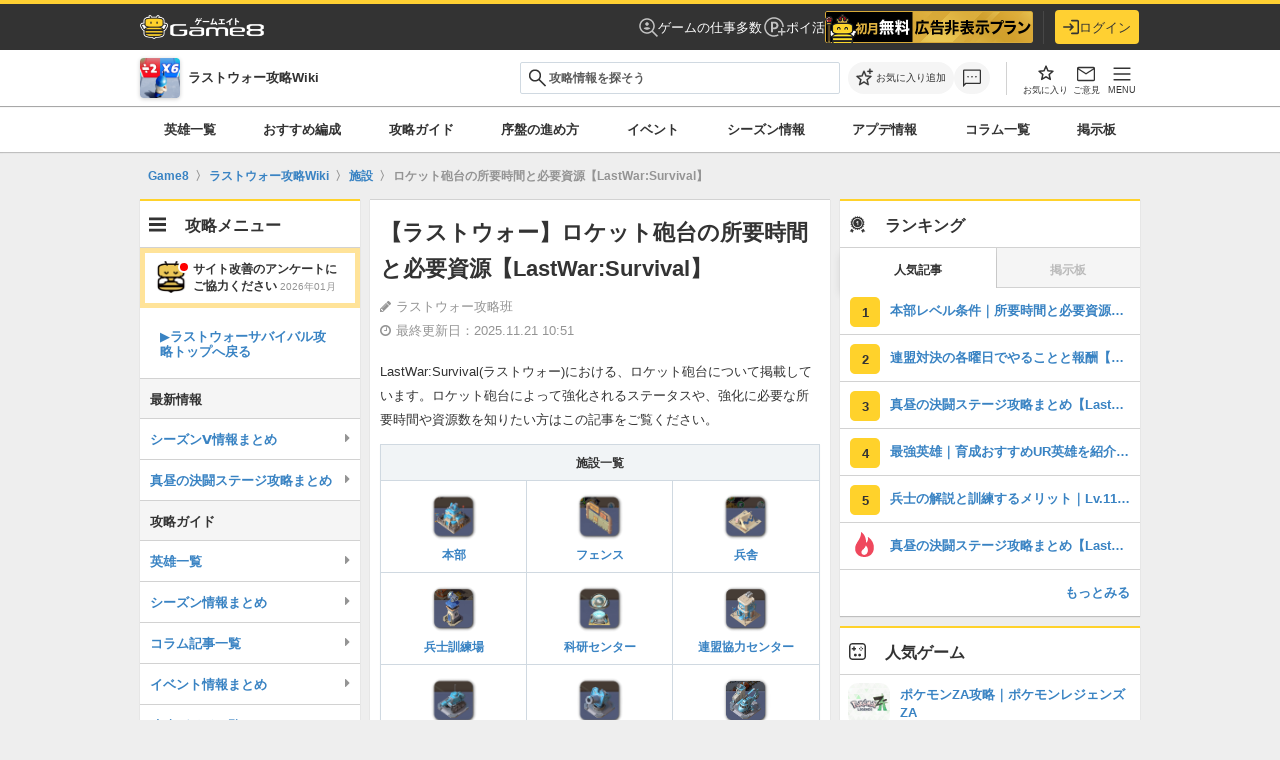

--- FILE ---
content_type: application/javascript
request_url: https://score.im-apps.net/v1/fraud?escvid=100&imid=&callback=im1768777636540
body_size: -52
content:
im1768777636540({"score": 0.0, "escvid": 100})

--- FILE ---
content_type: application/javascript
request_url: https://d-cache.microad.jp/js/td_g8_access.js
body_size: 784
content:
!function(){function a(b,c,d){function e(g,h){if(!c[g]){if(!b[g]){var i="function"==typeof require&&require;if(!h&&i)return i(g,!0);if(f)return f(g,!0);var j=new Error("Cannot find module '"+g+"'");throw j.code="MODULE_NOT_FOUND",j}var k=c[g]={exports:{}};b[g][0].call(k.exports,function(a){var c=b[g][1][a];return e(c?c:a)},k,k.exports,a,b,c,d)}return c[g].exports}for(var f="function"==typeof require&&require,g=0;g<d.length;g++)e(d[g]);return e}return a}()({1:[function(a,b,c){"use strict";var d=a("./config").settings;if("undefined"!=typeof window){var e=function(a){f();var b=null!=a&&0!==Object.keys(a).length?[a]:void 0;microAdUniverseTracker.track(g(),b)};window.microadTd=window.microadTd||{},window.microadTd[d.callbackKey]=window.microadTd[d.callbackKey]||{},window.microadTd[d.callbackKey].start=window.microadTd[d.callbackKey].start||e;var f=function(){!function(a,b,c){var d="microAdUniverseTracker";a[d]=a[d]||{},a[d].track=a[d].track||function(){(a[d].queue=a[d].queue||[]).push(arguments)};var e=b.createElement("script");e.async=!0,e.src=c;var f=b.getElementsByTagName("script")[0];f.parentNode.insertBefore(e,f)}(window,document,d.trackTagUrl)},g=function(){return{service_id:null!=d.serviceId?d.serviceId:null,url_macro:null!=d.universeExtUrl?d.universeExtUrl:null,referrer_macro:null!=d.universeExtRef?d.universeExtRef:null}}}},{"./config":3}],2:[function(a,b,c){"use strict";b.exports={}},{}],3:[function(a,b,c){"use strict";var d=a("./config.global");d.settings={callbackKey:"G8",serviceId:"1546",trackTagUrl:"https://cdn.microad.jp/js/track.js",universeExtUrl:"",universeExtRef:""},b.exports=d},{"./config.global":2}]},{},[1,2,3]);